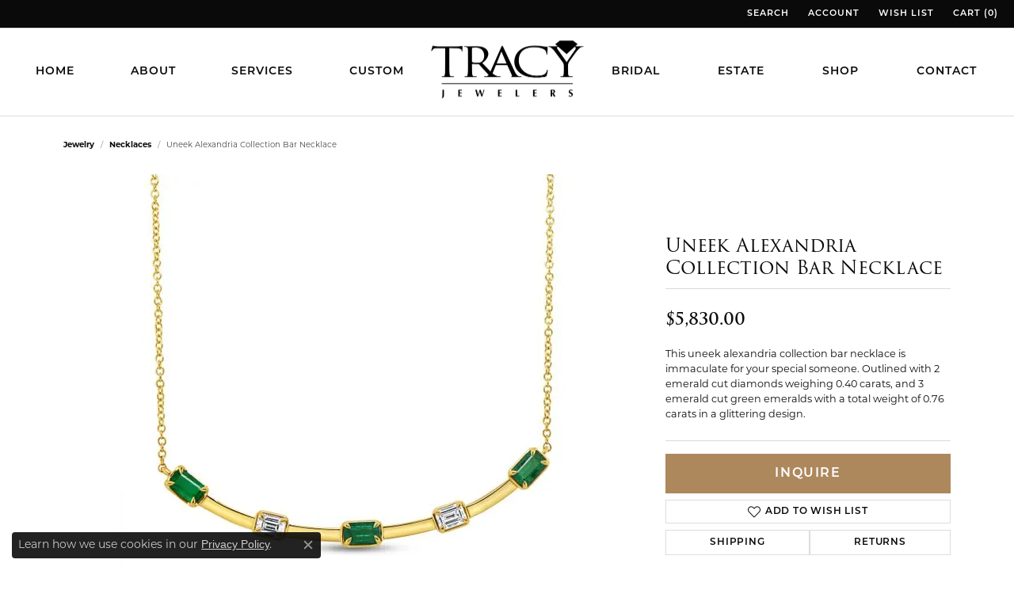

--- FILE ---
content_type: text/css;charset=UTF-8
request_url: https://www.tracyjewelers.com/css/local.php?settingsSrc=tracyjewelersV6&t=1477
body_size: -154
content:
		
/*
 * Client: ---
 * Copyright 2008-2018 Punchmark
 */




--- FILE ---
content_type: text/css
request_url: https://www.tracyjewelers.com/css/local.css?t=1477
body_size: 543
content:
/*!
 * Tracy Jewelers
 * Copyright 2008-2023 Punchmark
 */


/*  ==================================
    HELPERS
==================================  */

.alert-global {
    background: #875c74;
}

/*  ==================================
    HEADER
==================================  */

.toolbar > .toolbar-inner > ul > li > a {
    color: rgba(255,255,255,1) !important;
    font-size: 11px!important;
    font-weight: 600!important;
    letter-spacing: 1px !important;
}

.toolbar > .toolbar-inner > ul > li > a:hover,
.toolbar > .toolbar-inner > ul > li > a:focus {
    color: #875c74 !important;
}

header .nav-inline-and-split a#logo {
    width: 140px !important;
    padding: 0 !important;
}

@media(max-width:991px){
    header .main-content-col {
        position: relative !important;
    }
    header .nav-inline-and-split a#logo {
        position: absolute;
        left: 50%;
        top: 7px;
        transform: translate(-50%,0);
        z-index: 1150
    }
}

@media(min-width:992px){
    header .nav-inline-and-split a#logo {
        width: 140px !important;
        padding: 0 !important;
    }
    header,
    header > .main-content,
    header > .main-content > .row,
    header > .main-content > .row > .nav-inline-and-split {
        height: 80px !important;
    }
    header .nav-inline-and-split nav.navbar .navbar-nav.navbar-left, 
    header .nav-inline-and-split nav.navbar .navbar-nav.navbar-right {
        width: calc(50% - 70px) !important;
    }
}

@media(min-width:1200px){
    header .nav-inline-and-split a#logo {
        width: 200px !important;
        padding: 0 !important;
    }
    header,
    header > .main-content,
    header > .main-content > .row,
    header > .main-content > .row > .nav-inline-and-split {
        height: 110px !important;
    }
    header .nav-inline-and-split nav.navbar .navbar-nav.navbar-left, 
    header .nav-inline-and-split nav.navbar .navbar-nav.navbar-right {
        width: calc(50% - 95px) !important;
    }
}


/*  ==================================
    NAV
==================================  */

nav.navbar .nav-item .nav-link {
    font-size: 14px!important;
    font-weight: 600!important;
    letter-spacing: 1px !important;
}

@media(max-width:991px){
    .navbar-toggler {
        padding-top: 25px !important;
        padding-bottom: 25px !important;
    }
    nav.navbar .nav-item .nav-link {
        padding: 15px 20px !important;
    }
    nav.navbar .nav-item {
        border-top: 1px solid rgba(0,0,0,0.1) !important;
    }
}

@media(min-width:992px){
    nav.navbar,
    nav.navbar #main-navigation,
    nav.navbar #main-navigation > .inner-nav,
    nav.navbar #main-navigation > .inner-nav > ul,
    nav.navbar #main-navigation > .inner-nav > ul > li,
    nav.navbar #main-navigation > .inner-nav > ul > li > a {
        min-height: 80px !important;
    }
    nav.navbar #main-navigation {
        padding-left: 0.625rem !important;
        padding-right: 0.625rem !important;
    }
    nav.navbar .nav-item .nav-link {
        font-size: 12px!important;
        letter-spacing: 1px !important;
    }    
}

@media(min-width:1200px){
    nav.navbar,
    nav.navbar #main-navigation,
    nav.navbar #main-navigation > .inner-nav,
    nav.navbar #main-navigation > .inner-nav > ul,
    nav.navbar #main-navigation > .inner-nav > ul > li,
    nav.navbar #main-navigation > .inner-nav > ul > li > a {
        min-height: 110px !important;
    }
    nav.navbar .nav-item .nav-link {
        font-size: 14px!important;
        letter-spacing: 1px !important;
    }    
}


/*  ==================================
    FOOTER
==================================  */

footer {
    background: #875C74 !important;
}

footer h6,
footer .h6 {
    font-size: 14px !important;
    font-weight: 600 !important;
    letter-spacing: 1px!important;
}

/*  ==================================
    New Custom Home Slider
==================================  */

.slider-arrows-white.custom-home-slider * {
    font-family: trajan-pro-3, serif !important;
}

.slider-arrows-white.custom-home-slider button.owl-next {
    right: 20px !important;
    color: #fff !important;
}

.slider-arrows-white.custom-home-slider button.owl-prev {
    left: 20px !important;
    color: #fff !important;
}

.slider-arrows-white.custom-home-slider button i::before {
    font-size: 35px !important;
}

.slider-arrows-white.custom-home-slider p {
    font-size: 2.0vw;
}

.slider-arrows-white.custom-home-slider .btn {
    font-family: montserrat, sans-serif !important;
}